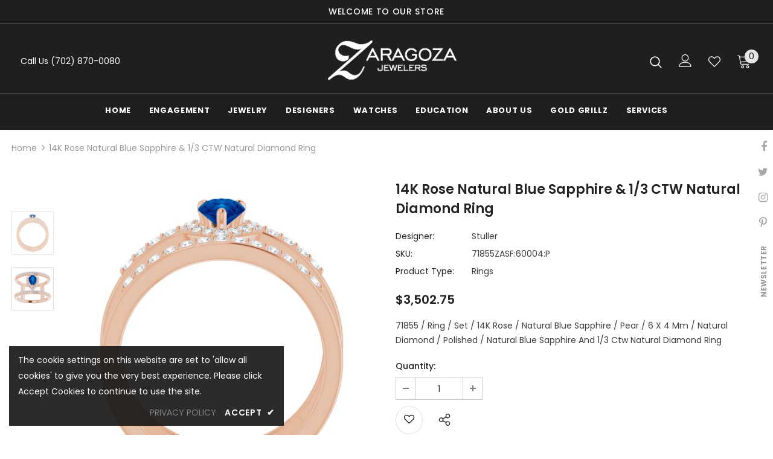

--- FILE ---
content_type: text/css
request_url: https://zaragozajewelry.com/cdn/shop/t/4/assets/style.css?v=158049554810140032781740038018
body_size: -275
content:
.header-top{border-bottom:1px solid #4d4d4d}.menubar{border-top:1px solid #4d4d4d}.home-slideshow .slick-arrow svg,.lookbook-slideshow .slick-arrow svg{stroke-width:3px}.slide-content .slide-text{line-height:1.5}@media (min-width: 1200px){#sub-banner-3-163471228055a1e42a .banner-title{font-size:20px!important}}@media (min-width: 768px){.footer-bottom address{width:50%;float:left}.footer-bottom .payment-methods{width:50%;float:left;text-align:right}}@media (min-width:1200px){.slide-content .slide-text{max-width:733px;line-height:2}}@media (min-width: 1500px){.container-fluid .slide-content.abs_left,.container-padd60 .slide-content.abs_left{left:-moz-calc((100% - 1500px)/ 2);left:-webkit-calc((100% - 1500px)/ 2);left:-ms-calc((100% - 1500px)/ 2);left:calc((100% - 1500px)/2)}}@media (max-width:767px){.home-slideshow .slide-content .slide-heading{margin-bottom:15px!important;padding-bottom:10px!important}.home-slideshow .slide-content .slide-text{display:none}.home-custom-block-baner-sections .custom-block-banner{position:relative}.home-custom-block-baner-sections .custom-block-banner .banner-heading{margin-bottom:15px!important;padding-bottom:10px!important}}
/*# sourceMappingURL=/cdn/shop/t/4/assets/style.css.map?v=158049554810140032781740038018 */


--- FILE ---
content_type: text/javascript
request_url: https://zaragozajewelry.com/cdn/shop/t/4/assets/storeinfo.js?v=80423759603398958921740038001
body_size: -102
content:
function storeinfo(){for(var storename="Zaragoza Jewelers",phone1="(702) 870-0080",email="info@zaragozajewelry.com",storeaddress="3680 S Maryland PKWY #144",city="Las Vegas",state="NV",zip="89169",region="NV",storehours="Monday to Saturday: 11am - 7pm <br>Sundays: 11am - 6pm",newdate=new Date,Establishedyear=newdate.getFullYear()-1990,storenameurl=window.location.origin,address=" ".concat(storeaddress," <br> ").concat(city,", ").concat(state," ").concat(zip," "),Xstorename=document.getElementsByClassName("storename"),i=0;i<Xstorename.length;i++)Xstorename[i].innerHTML=storename,Xstorename[i].nodeName=="A"&&Xstorename[i].setAttribute("href",storenameurl);for(var Xphone1=document.getElementsByClassName("phone1"),i=0;i<Xphone1.length;i++)Xphone1[i].innerHTML=phone1,Xphone1[i].nodeName=="A"&&Xphone1[i].setAttribute("href","tel:".concat(phone1));for(var Xemail=document.getElementsByClassName("email"),i=0;i<Xemail.length;i++)Xemail[i].innerHTML=email,Xemail[i].nodeName=="A"&&Xemail[i].setAttribute("href","mailto:".concat(email));for(var Xaddress=document.getElementsByClassName("address"),i=0;i<Xaddress.length;i++)Xaddress[i].innerHTML=address;for(var Xstoreaddress=document.getElementsByClassName("storeaddress"),i=0;i<Xstoreaddress.length;i++)Xstoreaddress[i].innerHTML=storeaddress;for(var Xcity=document.getElementsByClassName("city"),i=0;i<Xcity.length;i++)Xcity[i].innerHTML=city;for(var Xstate=document.getElementsByClassName("state"),i=0;i<Xstate.length;i++)Xstate[i].innerHTML=state;for(var Xzip=document.getElementsByClassName("zip"),i=0;i<Xzip.length;i++)Xzip[i].innerHTML=zip;for(var Xstorehours=document.getElementsByClassName("storehours"),i=0;i<Xstorehours.length;i++)Xstorehours[i].innerHTML=storehours;for(var Xregion=document.getElementsByClassName("region"),i=0;i<Xregion.length;i++)Xregion[i].innerHTML=region;for(var XEstablishedyear=document.getElementsByClassName("Establishedyear"),i=0;i<XEstablishedyear.length;i++)XEstablishedyear[i].innerHTML=Establishedyear}$(window).load(function(){storeinfo(),$(".HL-ColLeft, .HL-ColRight").click(function(){storeinfo()})});
//# sourceMappingURL=/cdn/shop/t/4/assets/storeinfo.js.map?v=80423759603398958921740038001


--- FILE ---
content_type: text/javascript; charset=utf-8
request_url: https://zaragozajewelry.com/products/negative-space-ring-71855zasf-60004-p.js
body_size: 730
content:
{"id":7111683506276,"title":"14K Rose Natural Blue Sapphire \u0026 1\/3 CTW Natural Diamond Ring","handle":"negative-space-ring-71855zasf-60004-p","description":"71855 \/ Ring \/ Set \/ 14K Rose \/ Natural Blue Sapphire \/ Pear \/ 6 X 4 Mm \/ Natural Diamond \/ Polished \/ Natural Blue Sapphire And 1\/3 Ctw Natural Diamond Ring","published_at":"2022-12-14T03:30:30-05:00","created_at":"2022-12-14T03:30:35-05:00","vendor":"Stuller","type":"Rings","tags":["Category_Id:30","Collection_Id:1740","JewelExchange"],"price":350275,"price_min":350275,"price_max":350275,"available":true,"price_varies":false,"compare_at_price":0,"compare_at_price_min":0,"compare_at_price_max":0,"compare_at_price_varies":false,"variants":[{"id":41309187178596,"title":"Default Title","option1":"Default Title","option2":null,"option3":null,"sku":"71855ZASF:60004:P","requires_shipping":true,"taxable":true,"featured_image":null,"available":true,"name":"14K Rose Natural Blue Sapphire \u0026 1\/3 CTW Natural Diamond Ring","public_title":null,"options":["Default Title"],"price":350275,"weight":0,"compare_at_price":0,"inventory_management":"shopify","barcode":null,"requires_selling_plan":false,"selling_plan_allocations":[]}],"images":["\/\/cdn.shopify.com\/s\/files\/1\/0550\/5335\/3060\/files\/785670_V1_ENLRES.jpg?v=1768819194","\/\/cdn.shopify.com\/s\/files\/1\/0550\/5335\/3060\/files\/785670_V2_ENLRES.jpg?v=1768819194"],"featured_image":"\/\/cdn.shopify.com\/s\/files\/1\/0550\/5335\/3060\/files\/785670_V1_ENLRES.jpg?v=1768819194","options":[{"name":"Title","position":1,"values":["Default Title"]}],"url":"\/products\/negative-space-ring-71855zasf-60004-p","media":[{"alt":"14K Rose Natural Blue Sapphire \u0026 1\/3 CTW Natural Diamond Ring","id":31299884613732,"position":1,"preview_image":{"aspect_ratio":1.0,"height":750,"width":750,"src":"https:\/\/cdn.shopify.com\/s\/files\/1\/0550\/5335\/3060\/files\/785670_V1_ENLRES.jpg?v=1768819194"},"aspect_ratio":1.0,"height":750,"media_type":"image","src":"https:\/\/cdn.shopify.com\/s\/files\/1\/0550\/5335\/3060\/files\/785670_V1_ENLRES.jpg?v=1768819194","width":750},{"alt":"14K Rose Natural Blue Sapphire \u0026 1\/3 CTW Natural Diamond Ring","id":31299884646500,"position":2,"preview_image":{"aspect_ratio":1.0,"height":750,"width":750,"src":"https:\/\/cdn.shopify.com\/s\/files\/1\/0550\/5335\/3060\/files\/785670_V2_ENLRES.jpg?v=1768819194"},"aspect_ratio":1.0,"height":750,"media_type":"image","src":"https:\/\/cdn.shopify.com\/s\/files\/1\/0550\/5335\/3060\/files\/785670_V2_ENLRES.jpg?v=1768819194","width":750}],"requires_selling_plan":false,"selling_plan_groups":[]}